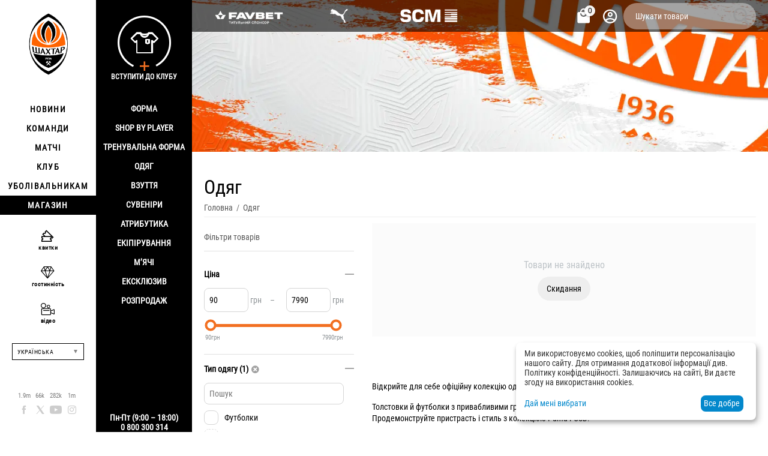

--- FILE ---
content_type: text/html; charset=utf-8
request_url: https://shop.shakhtar.com/clothes/?features_hash=324-1260_315-3226&show_not_found_notification=0
body_size: 21066
content:
<!DOCTYPE html>
<html 
class="
sticky-top-panel "    lang="uk"
    dir="ltr"
    class=" "
>
<head>
<title>Одяг | Офіційний інтернет-магазин футбольного клубу «Шахтар»</title>
<base href="https://shop.shakhtar.com/" />
<meta http-equiv="Content-Type" content="text/html; charset=utf-8" data-ca-mode="" />
<meta name="viewport" content="width=device-width, initial-scale=1, user-scalable=no, viewport-fit=cover" />
<meta name="description" content="Купити одяг в офіційному магазині ФК &quot;Шахтар&quot;. Найнижчі ціни, оригінальна продукція, гарантія якості." />
    <meta name="keywords" content="Оформляючи замовлення на одяг в офіційному магазині ФК «Шахтар» ви купуєте товари безпосередньо у клуба. Це завжди гарантує отримання офіційної продукції." />

<meta name="format-detection" content="telephone=no">

    <meta name="robots" content="noindex, follow" />
    

    <link title="Українська" dir="ltr" type="text/html" rel="alternate" hreflang="x-default" href="https://shop.shakhtar.com/clothes/?features_hash=324-1260_315-3226&amp;show_not_found_notification=0" />
    <link title="Українська" dir="ltr" type="text/html" rel="alternate" hreflang="uk" href="https://shop.shakhtar.com/clothes/?features_hash=324-1260_315-3226&amp;show_not_found_notification=0" />
    <link title="English" dir="ltr" type="text/html" rel="alternate" hreflang="en" href="https://shop.shakhtar.com/en/clothes/?features_hash=324-1260_315-3226&amp;show_not_found_notification=0" />
    <link title="Polski" dir="ltr" type="text/html" rel="alternate" hreflang="pl" href="https://shop.shakhtar.com/pl/clothes/?features_hash=324-1260_315-3226&amp;show_not_found_notification=0" />
    <link title="Deutsch" dir="ltr" type="text/html" rel="alternate" hreflang="de" href="https://shop.shakhtar.com/de/clothes/?features_hash=324-1260_315-3226&amp;show_not_found_notification=0" />
    <link title="Русский" dir="ltr" type="text/html" rel="alternate" hreflang="ru" href="https://shop.shakhtar.com/ru/clothes/?features_hash=324-1260_315-3226&amp;show_not_found_notification=0" />

<meta property="og:type" content="website" />
<meta property="og:locale" content="uk_UA" />
<meta property="og:title" content="Одяг | Офіційний інтернет-магазин футбольного клубу «Шахтар»" />
<meta property="og:description" content="Купити одяг в офіційному магазині ФК &quot;Шахтар&quot;. Найнижчі ціни, оригінальна продукція, гарантія якості." />
<meta property="og:url" content="https://shop.shakhtar.com/clothes/?features_hash=324-1260_315-3226&amp;show_not_found_notification=0" />
    <meta property="og:image" content="https://shop.shakhtar.com/images/detailed/18/fc-shakhtar-puma-fcsd-evostripe-jkt-78281112_z1cu-qh_btqx-8h.webp" />

    <meta name="theme-color" content="#ffffff">
<!-- Meta Pixel Code -->

<script type="db9ce7080d49cde053840467-text/javascript">

!function(f,b,e,v,n,t,s)

{if(f.fbq)return;n=f.fbq=function(){n.callMethod?

n.callMethod.apply(n,arguments):n.queue.push(arguments)};

if(!f._fbq)f._fbq=n;n.push=n;n.loaded=!0;n.version='2.0';

n.queue=[];t=b.createElement(e);t.async=!0;

t.src=v;s=b.getElementsByTagName(e)[0];

s.parentNode.insertBefore(t,s)}(window, document,'script',

'https://connect.facebook.net/en_US/fbevents.js');

fbq('init', '1052796669612016');

fbq('track', 'PageView');

</script>

<noscript><img height="1" width="1" style="display:none"

src="https://www.facebook.com/tr?id=1052796669612016&ev=PageView&noscript=1"

/></noscript>

<!-- End Meta Pixel Code -->
    <link href="https://shop.shakhtar.com/images/logos/8/logo_Shakhtar_RGB__forWEB__3.jpg" rel="shortcut icon" type="image/jpeg" />

<style>
    @media (min-width: 981px) and (hover: hover) {
        #tygh_main_container > .tygh-header{
            background: rgba(0, 0, 0, .6)!important;
        }
    }
</style><link type="text/css" rel="stylesheet" href="https://shop.shakhtar.com/var/cache/misc/assets/design/themes/abt__unitheme2/css/standalone.ef42b1bab5a05e668fcdf8c2cf0e9ce8.css?1769589127" />

    

<!-- Inline script moved to the bottom of the page -->
<!-- Inline script moved to the bottom of the page -->

<!-- Inline script moved to the bottom of the page -->
    <script data-no-defer type="db9ce7080d49cde053840467-text/javascript" src="https://shop.shakhtar.com/var/files/gdpr/klaro/config.js">
    </script>
    <script data-no-defer data-klaro-config="klaroConfig" data-config="klaroConfig" type="db9ce7080d49cde053840467-text/javascript" src="https://shop.shakhtar.com/js/addons/gdpr/lib/klaro.js">
    </script>
    <!-- Inline script moved to the bottom of the page -->

<link rel="preload" href="https://shop.shakhtar.com/images/logos/8/logo_Shakhtar.webp" as="image">
</head>

<body>
            
        <div class="ty-tygh  " data-ca-element="mainContainer" id="tygh_container">

        <div id="ajax_overlay" class="ty-ajax-overlay"></div>
<div id="ajax_loading_box" class="ty-ajax-loading-box"></div>
        <div class="cm-notification-container notification-container">
</div>
        <div class="ty-helper-container "
                    id="tygh_main_container">
                                                                         

<div class="tygh-header clearfix">
                <div class="container-fluid  header-grid light-header v2">
                                                
                <div class="container-fluid-row">
<div class="row-fluid ">        <div class="span16 top-menu-grid " >
                    <div class="row-fluid ">        <div class="span4 top-logo " >
                    <div class="hidden-phone sponsors-top  ">
                <div class="ut2-h__menu"><div class="ty-menu__wrapper"><a href="javascript:void(0);" onclick="if (!window.__cfRLUnblockHandlers) return false; $(this).next().toggleClass('view');$(this).toggleClass('open');" class="ty-menu__menu-btn m-button" data-cf-modified-db9ce7080d49cde053840467-=""><i class="ut2-icon-outline-menu"></i></a><ul class="ty-menu__items cm-responsive-menu"><li class="ty-menu__item ty-menu__item-nodrop cm-menu-item-responsive" data-subitems-count="0" data-settings-cols="2"><a href="https://www.favbet.ua/" class="ty-menu__item-link a-first-lvl"><span class="item-icon">

    
<img class="ty-pict  ut2-mwi-icon   cm-image" alt="" title="" width="160" height="50" src="https://shop.shakhtar.com/images/ab__webp/abt__ut2/menu-with-icon/11/slider-logo-favbet_ukr_png.webp" />

<bdi> </bdi>
	                        </span>
	                    </a>

                                            </li>
                <li class="ty-menu__item ty-menu__item-nodrop cm-menu-item-responsive" data-subitems-count="0" data-settings-cols="2"><a href="https://ua.puma.com/ru/" class="ty-menu__item-link a-first-lvl"><span class="item-icon">

    
<img class="ty-pict  ut2-mwi-icon   cm-image" alt="" title="" width="160" height="30" src="https://shop.shakhtar.com/images/ab__webp/abt__ut2/menu-with-icon/9/slider-logo-puma_chh1-g2_png.webp" />

<bdi> </bdi>
	                        </span>
	                    </a>

                                            </li>
                <li class="ty-menu__item ty-menu__item-nodrop cm-menu-item-responsive" data-subitems-count="0" data-settings-cols="2"><a href="http://www.scm.com.ua/" class="ty-menu__item-link a-first-lvl"><span class="item-icon">

    
<img class="ty-pict  ut2-mwi-icon   cm-image" alt="" title="" width="160" height="50" src="https://shop.shakhtar.com/images/ab__webp/abt__ut2/menu-with-icon/9/logo-scm_en_png.webp" />

<bdi> </bdi>
	                        </span>
	                    </a>

                                            </li>
                                
            </ul>
        </div>
    </div>

<!-- Inline script moved to the bottom of the page -->


                    </div><div class="sh__menu ">
                <div id="sw_dropdown_66" class="ut2-sp-n cm-combination cm-abt--ut2-toggle-scroll  cm-external-triggered"><i class="ut2-icon-outline-menu"></i></div><div id="dropdown_66" class="ut2-sw-b hidden cm-external-click" data-ca-external-click-id="sw_dropdown_66"></div><div class="ut2-sw-w sh__menu"><div class="ut2-scroll"><div class="ut2-sw"><div class="ut2-sp-f cm-combination cm-abt--ut2-toggle-scroll" id="off_dropdown_66" style="display:none;"><i class="ut2-icon-baseline-close"></i></div><div class="ut2-rb menu-logo"><div class="ty-logo-container">
    
            <a href="https://shop.shakhtar.com/" title="">
        
    

    
    
                            
        
        <img class="ty-pict  ty-logo-container__image   cm-image" width="107" height="170" alt="" title="" id="det_img_2399362490" src="https://shop.shakhtar.com/images/logos/8/logo_Shakhtar.webp" />

    
            </a>
    </div></div><nav class="ut2-fm  sidebar-navigation"><div class="ut2-fmbtm hidden">Назад до головного</div><div class="ut2-fmw"><div class="ut2-lfl "><p><a href="https://shakhtar.com/news/all-news/"><span>Новини</span></a></p><i></i><div class="ut2-slw"><div class="ut2-lsl"><p><a href="https://shakhtar.com/news/all-news/" >Усі новини</a></p></div><div class="ut2-lsl"><p><a href="https://shakhtar.com/news/tickets-news/" >НОВИНИ SHAKHTAR SOCIAL</a></p></div><div class="ut2-lsl"><p><a href="https://shakhtar.com/news/tickets-news/" >НОВИНИ ПРО КВИТКИ</a></p></div><div class="ut2-lsl"><p><a href="https://shakhtar.com/uk-ua/news/shakhtar-women-news/" >Новини Shakhtar Women</a></p></div></div></div><div class="ut2-lfl "><p><a href="https://shakhtar.com/players/first-team/"><span>Команди</span></a></p><i></i><div class="ut2-slw"><div class="ut2-lsl"><p><a href="https://shakhtar.com/players/first-team/" >Шахтар</a></p></div><div class="ut2-lsl"><p><a href="https://shakhtar.com/uk-ua/players/shakhtar-u19/" >Шахтар U19</a></p></div><div class="ut2-lsl"><p><a href="https://shakhtar.com/uk-ua/players/shakhtar-women/" >Shakhtar Women</a></p></div><div class="ut2-lsl"><p><a href="https://shakhtar.com/uk-ua/players/legends/" >Легенди</a></p></div></div></div><div class="ut2-lfl "><p><a href="https://shakhtar.com/matchday/fixtures/"><span>Матчі</span></a></p><i></i><div class="ut2-slw"><div class="ut2-lsl"><p><a href="https://shakhtar.com/uk-ua/matchday/fixtures/" >Календар матчів</a></p></div><div class="ut2-lsl"><p><a href="https://shakhtar.com/uk-ua/matchday/results/" >Результати</a></p></div><div class="ut2-lsl"><p><a href="https://shakhtar.com/uk-ua/matchday/table/" >Турнірна таблиця</a></p></div></div></div><div class="ut2-lfl "><p><a href="https://shakhtar.com/club/intro#intro"><span>Клуб</span></a></p><i></i><div class="ut2-slw"><div class="ut2-lsl"><p><a href="https://shakhtar.com/uk-ua/club/timeline/" >Історія</a></p></div><div class="ut2-lsl"><p><a href="https://shakhtar.com/uk-ua/club/partners/" >Партнери</a></p></div><div class="ut2-lsl"><p><a href="https://shakhtar.com/uk-ua/club/philosophy-and-crest/" >Філософія</a></p></div><div class="ut2-lsl"><p><a href="https://shakhtar.com/uk-ua/club/infrastructure/" >Iнфраструктура</a></p></div><div class="ut2-lsl"><p><a href="https://shakhtar.com/uk-ua/club/honours/" >Досягнення</a></p></div><div class="ut2-lsl"><p><a href="https://shakhtar.com/uk-ua/club/management/" >Менеджмент</a></p></div><div class="ut2-lsl"><p><a href="https://shakhtar.com/uk-ua/club/shakhtar-social/" >Shakhtar Social</a></p></div><div class="ut2-lsl"><p><a href="https://proschool.shakhtar.com/ua" >Shakhtar Pro</a></p></div><div class="ut2-lsl"><p><a href="https://shakhtar.com/uk-ua/club/academy/" >Академія</a></p></div><div class="ut2-lsl"><p><a href="https://franchise.shakhtar.com/Ua" >Франшиза</a></p></div><div class="ut2-lsl"><p><a href="https://shakhtar.com/uk-ua/club/accreditation/" >Акредитація ЗМІ</a></p></div><div class="ut2-lsl"><p><a href="https://shakhtar.com/uk-ua/club/annual-report/" >Річний звіт</a></p></div><div class="ut2-lsl"><p><a href="https://shakhtar.com/uk-ua/club/official-information/" >Офіційна інформація</a></p></div><div class="ut2-lsl"><p><a href="https://career.shakhtar.com/" >Робота в клубі</a></p></div><div class="ut2-lsl"><p><a href="https://shakhtar.com/uk-ua/club/contacts/" >Контакти</a></p></div></div></div><div class="ut2-lfl "><p><a href="https://shakhtar.com/fans/fan-clubs/"><span>Уболівальникам</span></a></p><i></i><div class="ut2-slw"><div class="ut2-lsl"><p><a href="https://shakhtar.com/uk-ua/fans/fan-clubs/" >Фан-клуби</a></p></div><div class="ut2-lsl"><p><a href="https://shakhtar.com/uk-ua/fans/family-club/" >Сімейний клуб</a></p></div></div></div><div class="ut2-lfl active"><p><a href="https://shop.shakhtar.com/"><span>Магазин</span></a></p><i></i><div class="ut2-slw"><div class="ut2-slw__html"><div class="ut2-lsl"><p><a href="javascript:void(0)" >Форма</a></p><ul class="ut2-tlw"><li><a href="https://shop.shakhtar.com/kits/jersey/" class="">Форма</a></li><li><a href="https://shop.shakhtar.com/kits/home-2025/" class="">Домашня форма</a></li><li><a href="https://shop.shakhtar.com/kits/away-2025/" class="">Виїзна форма</a></li><li><a href="https://shop.shakhtar.com/kits/3rd/" class="">Третій комплект</a></li><li><a href="https://shop.shakhtar.com/kits/gk/" class="">Воротарська форма</a></li><li><a href="https://shop.shakhtar.com/kits/jr/" class="">Дитяча форма</a></li><li><a href="https://shop.shakhtar.com/kits/womens/" class="">Жіноча форма</a></li><li><a href="javascript:void(0)" class=""> </a></li><li><a href="https://shop.shakhtar.com/kits/sezonu-2021-22/" class="">Форма сезону-2021/22</a></li><li><a href="https://shop.shakhtar.com/kits/sezonu-2023-24/" class="">Форма сезону-2022/24</a></li><li><a href="https://shop.shakhtar.com/kits/sezonu-2024-25/" class="">Форма сезону-2024/25</a></li><li><a href="https://shop.shakhtar.com/kits/sezonu-2025-26/" class="">Форма сезону-2025/26</a></li></ul></div><div class="ut2-lsl"><p><a href="https://shop.shakhtar.com/first-team/" >Shop By Player</a></p></div><div class="ut2-lsl"><p><a href="https://shop.shakhtar.com/clothes/puma-fcsd-training/" >Тренувальна форма</a></p></div><div class="ut2-lsl"><p><a href="javascript:void(0)" >Одяг</a></p><ul class="ut2-tlw"><li><a href="https://shop.shakhtar.com/clothes/mens/" class="">Чоловікам</a></li><li><a href="https://shop.shakhtar.com/clothes/womens/" class="">Жінкам</a></li><li><a href="https://shop.shakhtar.com/clothes/jr/" class="">Дітям</a></li></ul></div><div class="ut2-lsl"><p><a href="javascript:void(0)" >Взуття</a></p><ul class="ut2-tlw"><li><a href="https://shop.shakhtar.com/shoes/mens/" class="">Чоловікам</a></li><li><a href="https://shop.shakhtar.com/shoes/womens/" class="">Жінкам</a></li><li><a href="https://shop.shakhtar.com/shoes/jr/" class="">Дітям</a></li></ul></div><div class="ut2-lsl"><p><a href="https://shop.shakhtar.com/souvenirs/" >Сувеніри</a></p></div><div class="ut2-lsl"><p><a href="https://shop.shakhtar.com/atributika/" >Атрибутика</a></p></div><div class="ut2-lsl"><p><a href="https://shop.shakhtar.com/equipment/" >Екіпірування</a></p></div><div class="ut2-lsl"><p><a href="https://shop.shakhtar.com/balls/" >М’ячі</a></p></div><div class="ut2-lsl"><p><a href="https://shop.shakhtar.com/exclusive/" >Ексклюзив</a></p></div><div class="ut2-lsl"><p><a href="https://shop.shakhtar.com/sale/" >Розпродаж</a></p></div></div><div class="ut2-slw__html-item bottom hidden-phone"><div class="ty-center sponsor-slider-wrapper">Пн-Пт (9:00 – 18:00)<br>
0 800 300 314</div></div></div></div></div></nav><!-- Inline script moved to the bottom of the page --><nav class="ut2-fm  feature-navigation"><div class="ut2-fmbtm hidden">Назад до головного</div><div class="ut2-fmw"><div class="ut2-lfl feature-navigation_tickets "><p><a href="https://tickets.shakhtar.com/"><span>квитки</span></a></p></div><div class="ut2-lfl feature-navigation_hospitality"><p><a href="https://shakhtar.com/hospitality/sky-boxes/"><span>гостинність</span></a></p></div><div class="ut2-lfl feature-navigation_tv "><p><a href="http://video.shakhtar.com/uk"><span>відео</span></a></p></div></div></nav><!-- Inline script moved to the bottom of the page --><div class="ut2-rb sidebar-language"><div class="ut2-languages clearfix" id="languages_1">
                                                            <div class="ty-select-wrapper">
    
    <a class="ty-select-block__a cm-combination" id="sw_select_uk_wrap_language_697f5bdd8c03b">
                <span class="ty-select-block__a-item ">Українська</span>
        <span
        class="ty-icon ty-icon-down-micro ty-select-block__arrow"
                                    ></span>

    </a>

    <div id="select_uk_wrap_language_697f5bdd8c03b" class="ty-select-block cm-popup-box hidden">
        <ul class="cm-select-list ty-select-block__list ty-flags">
                            <li class="ty-select-block__list-item">
                    <a rel="nofollow" href="https://shop.shakhtar.com/clothes/?features_hash=324-1260_315-3226&amp;show_not_found_notification=0" class="ty-select-block__list-a is-active "  data-ca-name="uk">
                                        Українська                    </a>
                </li>
                            <li class="ty-select-block__list-item">
                    <a rel="nofollow" href="https://shop.shakhtar.com/en/clothes/?features_hash=324-1260_315-3226&amp;show_not_found_notification=0" class="ty-select-block__list-a  "  data-ca-name="en">
                                        English                    </a>
                </li>
                            <li class="ty-select-block__list-item">
                    <a rel="nofollow" href="https://shop.shakhtar.com/pl/clothes/?features_hash=324-1260_315-3226&amp;show_not_found_notification=0" class="ty-select-block__list-a  "  data-ca-name="pl">
                                        Polski                    </a>
                </li>
                            <li class="ty-select-block__list-item">
                    <a rel="nofollow" href="https://shop.shakhtar.com/de/clothes/?features_hash=324-1260_315-3226&amp;show_not_found_notification=0" class="ty-select-block__list-a  "  data-ca-name="de">
                                        Deutsch                    </a>
                </li>
                            <li class="ty-select-block__list-item">
                    <a rel="nofollow" href="https://shop.shakhtar.com/ru/clothes/?features_hash=324-1260_315-3226&amp;show_not_found_notification=0" class="ty-select-block__list-a  "  data-ca-name="ru">
                                        Русский                    </a>
                </li>
                    </ul>
    </div>
</div>
    <!--languages_1--></div></div><div class="ut2-rb"><div class="ty-wysiwyg-content"  data-ca-live-editor-object-id="264" data-ca-live-editor-object-type="categories"><div class="sidebar-social">
    <ul class="list">
            <li>
                <a href="//facebook.com/fcshakhtar" target="_blank" class="sidebar-social_facebook" onclick="if (!window.__cfRLUnblockHandlers) return false; dataLayer.push({'eventCategory':'Social_Network_Button', 'eventAction':'Cliсk', 'virtualUrl':'/funnel/Social_Network_Button', 'event':'UAevent'})" data-cf-modified-db9ce7080d49cde053840467-="">1.9m</a>
            </li>
            <li>
                <a href="//twitter.com/fcshakhtar" target="_blank" class="sidebar-social_twitter" onclick="if (!window.__cfRLUnblockHandlers) return false; dataLayer.push({'eventCategory':'Social_Network_Button', 'eventAction':'Cliсk', 'virtualUrl':'/funnel/Social_Network_Button', 'event':'UAevent'})" data-cf-modified-db9ce7080d49cde053840467-="">66k</a>
            </li>
            <li>
                <a href="//youtube.com/shakhtartv" target="_blank" class="sidebar-social_youtube" onclick="if (!window.__cfRLUnblockHandlers) return false; dataLayer.push({'eventCategory':'Social_Network_Button', 'eventAction':'Cliсk', 'virtualUrl':'/funnel/Social_Network_Button', 'event':'UAevent'})" data-cf-modified-db9ce7080d49cde053840467-="">282k</a>
            </li>
            <li>
                <a href="//instagram.com/fcshakhtar" target="_blank" class="sidebar-social_instagram" onclick="if (!window.__cfRLUnblockHandlers) return false; dataLayer.push({'eventCategory':'Social_Network_Button', 'eventAction':'Cliсk', 'virtualUrl':'/funnel/Social_Network_Button', 'event':'UAevent'})" data-cf-modified-db9ce7080d49cde053840467-="">1m</a>
            </li>
    </ul>
</div></div></div><div class="ut2-rb sidebar-top-right"><div class="ty-wysiwyg-content"  data-ca-live-editor-object-id="264" data-ca-live-editor-object-type="categories"><div class="join-the-club-wrapper">
	<a href="javascript:void(0);" class="js-full-fancybox js-login" style="padding:0px;" onclick="if (!window.__cfRLUnblockHandlers) return false; dataLayer.push({'eventCategory':'Membership_Button', 'eventAction':'Cliсk', 'virtualUrl':'/funnel/Membership_Button', 'event':'UAevent'})" data-cf-modified-db9ce7080d49cde053840467-="">
		<div class="join-the-club">
			<span class="image"></span>
			<span class="text">Вступити до клубу</span>
		</div>
	</a>
</div></div></div></div></div></div>
                    </div>
            </div>

                                        
                                        
            
        <div class="span12 top-buttons top-button-cart " >
                    <div class="ut2-top-cart-content ">
                    <div class="ty-dropdown-box" id="cart_status_836">
        <div id="sw_dropdown_836" class="ty-dropdown-box__title cm-combination">
        <a href="https://shop.shakhtar.com/cart/" class="ac-title ty-hand" id="cart_icon_836">
                                                <i class="ut2-icon-use_icon_cart empty"><span class="ty-minicart-count ty-hand empty">0</span></i><span>Кошик<i class="ut2-icon-outline-expand_more"></i></span>
                            
        <!--cart_icon_836--></a>
        </div>
        <div id="dropdown_836" class="cm-popup-box ty-dropdown-box__content ty-dropdown-box__content--cart hidden">
                            <div class="cm-cart-content cm-cart-content-thumb cm-cart-content-delete" id="cart_content_836">
                    <div class="ut2-cart-title">Товари у кошику:</div>
                        <div class="ty-cart-items">
                                                            <div class="ty-cart-items__empty ty-center">Кошик порожній</div>
                                                    </div>

                                            <div class="cm-cart-buttons ty-cart-content__buttons buttons-container hidden">
                                                                                    
                            <a href="https://shop.shakhtar.com/cart/" rel="nofollow" class="ty-btn ty-btn__outline">Кошик</a>
                                                                        
 
    <a href="https://shop.shakhtar.com/checkout/"  class="ty-btn ty-btn__primary " ><span
        class="ty-icon ty-icon-ok"
                                    ></span>
<bdi>Оформлення замовлення</bdi></a>
                                                    </div>
                    
                <!--cart_content_836--></div>
            
        </div>
    <!--cart_status_836--></div>


                    </div><div class="ut2-top-my-account ">
                <div class="ty-dropdown-box" id="account_info_675">
    <div id="sw_dropdown_69" class="ty-dropdown-box__title cm-combination">
        <div>
                            <a class="ac-title" href="https://shop.shakhtar.com/profiles-update/">
	                <i class="ut2-icon-outline-account-circle"></i>
                    <span >Акаунт<i class="ut2-icon-outline-expand_more"></i></span>
                </a>
            
        </div>
    </div>

    <div id="dropdown_69" class="cm-popup-box ty-dropdown-box__content hidden">

                <ul class="ty-account-info">
                                        <li class="ty-account-info__item ty-dropdown-box__item"><a class="ty-account-info__a underlined" href="https://shop.shakhtar.com/orders/" rel="nofollow">Замовлення</a></li>
                            
        </ul>

                    <div class="ty-account-info__orders updates-wrapper track-orders" id="track_orders_block_675">
                <form action="https://shop.shakhtar.com/" method="POST" class="cm-ajax cm-post cm-ajax-full-render" name="track_order_quick">
                    <input type="hidden" name="result_ids" value="track_orders_block_*" />
                    <input type="hidden" name="return_url" value="index.php?features_hash=324-1260_315-3226&amp;show_not_found_notification=0&amp;sl=uk&amp;dispatch=categories.view&amp;category_id=264" />

                    <div class="ty-account-info__orders-txt">відстежити замовлення</div>

                    <div class="ty-account-info__orders-input ty-control-group ty-input-append">
                        <label for="track_order_item675" class="cm-required hidden">відстежити замовлення</label>
                        <input type="text" size="20" class="ty-input-text cm-hint" id="track_order_item675" name="track_data" value="КОД замовлення/E-mail" />
                        <button title="Виконати" class="ty-btn-go" type="submit"><span
        class="ty-icon ty-icon-right-dir ty-btn-go__icon"
                                    ></span>
</button>
<input type="hidden" name="dispatch" value="orders.track_request" />
                                            </div>
                <input type="hidden" name="security_hash" class="cm-no-hide-input" value="343a795f16cd66580eb4bf0b2b7311fc" /></form>
                <!--track_orders_block_675--></div>
        
        <div class="ty-account-info__buttons buttons-container">
                            <a href="https://shop.shakhtar.com/login/?return_url=index.php%3Ffeatures_hash%3D324-1260_315-3226%26show_not_found_notification%3D0%26sl%3Duk%26dispatch%3Dcategories.view%26category_id%3D264" data-ca-target-id="login_block675" class="cm-dialog-opener cm-dialog-auto-size ty-btn ty-btn__secondary" rel="nofollow">Ввійти</a><a href="https://shop.shakhtar.com/profiles-add/" rel="nofollow" class="ty-btn ty-btn__primary">Реєстрація</a>
                <div  id="login_block675" class="hidden" title="Ввійти">
                    <div class="ty-login-popup">
                                            </div>
                </div>
                    </div>
<!--account_info_675--></div>
</div>
                    </div><a href="javascript:void(0);" rel="nofollow" onclick="if (!window.__cfRLUnblockHandlers) return false; $(this).parent().next().toggleClass('hidden');$(this).next().toggleClass('view');$(this).toggleClass('hidden');" class="ut2-btn-search" data-cf-modified-db9ce7080d49cde053840467-=""><i class="ut2-icon-search"></i></a>

<div class="ty-search-block">
    <form action="https://shop.shakhtar.com/" name="search_form" method="get">
        <input type="hidden" name="match" value="all" />
        <input type="hidden" name="subcats" value="Y" />
        <input type="hidden" name="pcode_from_q" value="Y" />
        <input type="hidden" name="pshort" value="Y" />
        <input type="hidden" name="pfull" value="Y" />
        <input type="hidden" name="pname" value="Y" />
        <input type="hidden" name="pkeywords" value="Y" />
        <input type="hidden" name="search_performed" value="Y" />

        

        <input type="text" name="q" value="" id="search_input" title="Шукати товари" class="ty-search-block__input cm-hint" /><button title="Пошук" class="ty-search-magnifier" type="submit"><i class="ut2-icon-search"></i></button>
<input type="hidden" name="dispatch" value="products.search" />
        
    <input type="hidden" name="security_hash" class="cm-no-hide-input" value="343a795f16cd66580eb4bf0b2b7311fc" /></form>
</div>
            </div>
</div>
            </div>
</div>
    </div>                                        
    
        </div>
    

</div>

    <div class="tygh-content clearfix">
                    <div class="container-fluid  cat-content-grid">
                                                
                                        
                <div class="container-fluid-row container-fluid-row-no-limit ">
<div class="row-fluid ">        <div class="span16 " >
                    <div class="under-fixed-header hidden-phone ">
                <div class="ut2-banner ut2-settings-desktop ">

                                                

            <div class="ut2-a__bg-banner light"
             style=" background-size:cover; background-image: url('https://shop.shakhtar.com/images/ab__webp/abt__ut2/banners/all/9/FC_Shakhtar_jpg.webp');margin:0;height:253px;">

            <div  data-id="48">
                                <div class="ut2-a__content valign-center align-left" style="height: 253px">
                    
                    <div class="ut2-a__description width-half">
                        <div class="box" style="padding: 20px">
                            <div class="ut2-a__title weight-900" style="font-size:18px;">
                                
                            </div>
                        <div class="ut2-a__descr" style="
	                        		                    					        font-size: 13px;">
						    
						</div>

						                    </div>
                </div>
            </div>
        </div>
</div>
</div>
                    </div>
            </div>
</div>
    </div>                                        
                <div class="container-fluid-row container-fluid-row-full-width ut2__subcategories">
<div class="row-fluid ">        <div class="span16 ut2-top" >
                    <div class="hidden-phone ">
                <div class="ut2-extra-block-title">
            <h1 class="ty-mainbox-title">
            				<span>Одяг</span>
            
        </h1>
    
   
	<div id="breadcrumbs_111">

                    <div class="ty-breadcrumbs clearfix">
            <a href="https://shop.shakhtar.com/" class="ty-breadcrumbs__a"><bdi>Головна</bdi></a><span class="ty-breadcrumbs__slash">/</span><a href="https://shop.shakhtar.com/clothes/" class="ty-breadcrumbs__a"><bdi>Одяг</bdi></a>        </div>

                <!-- Inline script moved to the bottom of the page -->
            <!--breadcrumbs_111--></div></div>


                    </div>
            </div>
</div>
    </div>                                        
                <div class="container-fluid-row">
<div class="row-fluid ">        <div class="span9 main-content-grid  " >
                    <div class="ut2-cat-container reverse">
	            <div class="ab__sf_cat_desc" ><div class="ab__mcd_descs ty-mb-s"><div class="ty-wysiwyg-content ty-mb-s"><p><br></p> <p>Відкрийте для себе офіційну колекцію одягу ФК «Шахтар»!</p> <p><a href="https://shop.shakhtar.com/clothes/cholovichi-tolstovki-i-hudi/">Толстовки</a> й <a href="https://shop.shakhtar.com/clothes/t-shirts/">футболки</a> з привабливими графічними принтами підкреслять любов до команди. Продемонструйте пристрасть і стиль з <a href="https://shop.shakhtar.com/clothes/puma-fcsd-casual/">колекцією Puma FCSD</a>!</p></div></div></div>
        
        <div class="cat-view-grid" id="category_products_71">
            
                                

<div class="ty-no-items cm-pagination-container ty-no-items--extended ">
    Товари не знайдено
            <a href="https://shop.shakhtar.com/clothes/?show_not_found_notification=0" rel="nofollow" class="ty-btn ty-mt-s ">Скидання</a>
    </div>
                        <!--category_products_71--></div>
    </div>
            </div>

                                            
                
        <div class="span7 side-grid ut2-bottom" >
                    <div class="ty-mainbox-simple-container clearfix ut2-filters hidden-phone">
                    <div class="ty-mainbox-simple-title">
                                                    Фільтри товарів
                                
            </div>
                <div class="ty-mainbox-simple-body"><!-- Inline script moved to the bottom of the page -->

        

<div class="cm-product-filters"
    data-ca-target-id="product_filters_*,selected_filters_*,products_search_*,category_products_*,currencies_*,languages_*,product_features_*"
    data-ca-base-url="https://shop.shakhtar.com/clothes/?show_not_found_notification=0"
    data-ca-tooltip-class = "ty-product-filters__tooltip"
    data-ca-tooltip-right-class = "ty-product-filters__tooltip--right"
    data-ca-tooltip-mobile-class = "ty-tooltip--mobile"
    data-ca-tooltip-layout-selector = "[data-ca-tooltip-layout='true']"
    data-ce-tooltip-events-tooltip = "mouseenter"
    id="product_filters_120">

<div class="ty-product-filters__wrapper" data-ca-product-filters="wrapper" data-ca-product-filters-status="active">


                                    
            
    
    <div class="ty-product-filters__block">
        <div id="sw_content_120_1" class="ty-product-filters__switch cm-combination-filter_120_1 open cm-save-state cm-ss-reverse">
            <bdi class="ty-product-filters__title">Ціна</bdi>
            <span
        class="ty-icon ty-icon-down-open ty-product-filters__switch-down"
                                    ></span>

            <span
        class="ty-icon ty-icon-up-open ty-product-filters__switch-right"
                                    ></span>

        </div>
		                                    <!-- Inline script moved to the bottom of the page -->


<div id="content_120_1" class="cm-product-filters-checkbox-container ty-price-slider  ">
    <p class="ty-price-slider__inputs">
        <bdi class="ty-price-slider__bidi-container">
            <span class="ty-price-slider__filter-prefix"></span>
            <input type="text"
                class="ty-price-slider__input-text"
                id="slider_120_1_left"
                name="left_120_1"
                value="90"
                                data-ca-previous-value="90"/>
            <span class="ty-price-slider__filter-suffix">грн</span>
        </bdi>
        &nbsp;–&nbsp;
        <bdi class="ty-price-slider__bidi-container">
            <span class="ty-price-slider__filter-prefix"></span>
            <input type="text"
                class="ty-price-slider__input-text"
                id="slider_120_1_right"
                name="right_120_1"
                value="7990"
                                data-ca-previous-value="7990"/>
            <span class="ty-price-slider__filter-suffix">грн</span>
        </bdi>
    </p>
        <div id="slider_120_1" class="ty-range-slider cm-range-slider">
            <ul class="ty-range-slider__wrapper">
                <li class="ty-range-slider__item" style="left: 0%;">
                    <span class="ty-range-slider__num">
                        <span><bdi><span>90</span>грн</bdi></span>
                    </span>
                </li>
                <li class="ty-range-slider__item" style="left: 100%;">
                    <span class="ty-range-slider__num">
                        <span><bdi><span>7990</span>грн</bdi></span>
                    </span>
                </li>
            </ul>
        </div>

        <input id="elm_checkbox_slider_120_1" data-ca-filter-id="1" class="cm-product-filters-checkbox hidden" type="checkbox" name="product_filters[1]" value=""  />

                <input type="hidden" id="slider_120_1_json" value='{
            "disabled": false,
            "min": 90,
            "max": 7990,
            "left": 90,
            "right": 7990,
            "step": 1,
            "extra": "UAH"
        }' />
        </div>
                            
    </div>
    
                                    
                                                            
    
    <div class="ty-product-filters__block ty-product-filters__block--variants">
        <div id="sw_content_120_324" class="ty-product-filters__switch cm-combination-filter_120_324 open cm-save-state cm-ss-reverse">
            <bdi class="ty-product-filters__title">Тип одягу (1)<a class="cm-ajax cm-ajax-full-render cm-history" href="https://shop.shakhtar.com/clothes/?features_hash=315-3226&amp;show_not_found_notification=0" data-ca-event="ce.filtersinit" data-ca-target-id="product_filters_*,selected_filters_*,products_search_*,category_products_*,currencies_*,languages_*,product_features_*" data-ca-scroll=".main-content-grid"><span
        class="ty-icon ty-icon-cancel-circle ty-reset-filters"
                                    ></span>
</a></bdi>
            <span
        class="ty-icon ty-icon-down-open ty-product-filters__switch-down"
                                    ></span>

            <span
        class="ty-icon ty-icon-up-open ty-product-filters__switch-right"
                                    ></span>

        </div>
		                    <ul class="ty-product-filters " id="content_120_324">

        <li>
        <!-- Inline script moved to the bottom of the page -->

        <div class="ty-product-filters__search">
        <input type="text" placeholder="Пошук" class="cm-autocomplete-off ty-input-text-medium" name="q" id="elm_search_120_324" value="" />
        <i class="ty-product-filters__search-icon ty-icon-cancel-circle hidden" id="elm_search_clear_120_324" title="Очистити"></i>
        </div>
    </li>
    
    
                        <li class="ty-product-filters__item-more">
                <ul id="ranges_120_324" style="max-height: 465px;" class="ty-product-filters__variants items-more cm-filter-table" data-ca-input-id="elm_search_120_324" data-ca-clear-id="elm_search_clear_120_324" data-ca-empty-id="elm_search_empty_120_324">

                                        <li class="cm-product-filters-checkbox-container ty-product-filters__group">
                        

                                                            <input class="cm-product-filters-checkbox"
                                       type="checkbox"
                                                                              name="product_filters[324]"
                                       data-ca-filter-id="324"
                                       value="1256"
                                       id="elm_checkbox_120_324_1256"
                                        >

                            <label  for="elm_checkbox_120_324_1256"><span>Футболки</span></label>
                                            </li>
                                        <li class="cm-product-filters-checkbox-container ty-product-filters__group">
                        

                                                            <input class="cm-product-filters-checkbox"
                                       type="checkbox"
                                                                              name="product_filters[324]"
                                       data-ca-filter-id="324"
                                       value="1249"
                                       id="elm_checkbox_120_324_1249"
                                        disabled="disabled">

                            <label class="disabled" for="elm_checkbox_120_324_1249"><span>Поло</span></label>
                                            </li>
                                        <li class="cm-product-filters-checkbox-container ty-product-filters__group">
                        

                                                            <input class="cm-product-filters-checkbox"
                                       type="checkbox"
                                                                              name="product_filters[324]"
                                       data-ca-filter-id="324"
                                       value="1251"
                                       id="elm_checkbox_120_324_1251"
                                        disabled="disabled">

                            <label class="disabled" for="elm_checkbox_120_324_1251"><span>Светри</span></label>
                                            </li>
                                        <li class="cm-product-filters-checkbox-container ty-product-filters__group">
                        

                                                            <input class="cm-product-filters-checkbox"
                                       type="checkbox"
                                                                              name="product_filters[324]"
                                       data-ca-filter-id="324"
                                       value="1255"
                                       id="elm_checkbox_120_324_1255"
                                        disabled="disabled">

                            <label class="disabled" for="elm_checkbox_120_324_1255"><span>Толстовки й худі</span></label>
                                            </li>
                                        <li class="cm-product-filters-checkbox-container ty-product-filters__group">
                        

                                                            <input class="cm-product-filters-checkbox"
                                       type="checkbox"
                                                                              name="product_filters[324]"
                                       data-ca-filter-id="324"
                                       value="1248"
                                       id="elm_checkbox_120_324_1248"
                                        disabled="disabled">

                            <label class="disabled" for="elm_checkbox_120_324_1248"><span>Олімпійки</span></label>
                                            </li>
                                        <li class="cm-product-filters-checkbox-container ty-product-filters__group">
                        

                                                            <input class="cm-product-filters-checkbox"
                                       type="checkbox"
                                       checked="checked"                                       name="product_filters[324]"
                                       data-ca-filter-id="324"
                                       value="1260"
                                       id="elm_checkbox_120_324_1260"
                                        >

                            <label class="disabled" for="elm_checkbox_120_324_1260"><span>Штани</span></label>
                                            </li>
                                        <li class="cm-product-filters-checkbox-container ty-product-filters__group">
                        

                                                            <input class="cm-product-filters-checkbox"
                                       type="checkbox"
                                                                              name="product_filters[324]"
                                       data-ca-filter-id="324"
                                       value="1259"
                                       id="elm_checkbox_120_324_1259"
                                        disabled="disabled">

                            <label class="disabled" for="elm_checkbox_120_324_1259"><span>Шорти</span></label>
                                            </li>
                                        <li class="cm-product-filters-checkbox-container ty-product-filters__group">
                        

                                                            <input class="cm-product-filters-checkbox"
                                       type="checkbox"
                                                                              name="product_filters[324]"
                                       data-ca-filter-id="324"
                                       value="1245"
                                       id="elm_checkbox_120_324_1245"
                                        disabled="disabled">

                            <label class="disabled" for="elm_checkbox_120_324_1245"><span>Куртки</span></label>
                                            </li>
                                        <li class="cm-product-filters-checkbox-container ty-product-filters__group">
                        

                                                            <input class="cm-product-filters-checkbox"
                                       type="checkbox"
                                                                              name="product_filters[324]"
                                       data-ca-filter-id="324"
                                       value="7186"
                                       id="elm_checkbox_120_324_7186"
                                        disabled="disabled">

                            <label class="disabled" for="elm_checkbox_120_324_7186"><span>Дощовики</span></label>
                                            </li>
                                        <li class="cm-product-filters-checkbox-container ty-product-filters__group">
                        

                                                            <input class="cm-product-filters-checkbox"
                                       type="checkbox"
                                                                              name="product_filters[324]"
                                       data-ca-filter-id="324"
                                       value="1261"
                                       id="elm_checkbox_120_324_1261"
                                        disabled="disabled">

                            <label class="disabled" for="elm_checkbox_120_324_1261"><span>Жилети</span></label>
                                            </li>
                                        <li class="cm-product-filters-checkbox-container ty-product-filters__group">
                        

                                                            <input class="cm-product-filters-checkbox"
                                       type="checkbox"
                                                                              name="product_filters[324]"
                                       data-ca-filter-id="324"
                                       value="1253"
                                       id="elm_checkbox_120_324_1253"
                                        disabled="disabled">

                            <label class="disabled" for="elm_checkbox_120_324_1253"><span>Спортивні костюми</span></label>
                                            </li>
                                        <li class="cm-product-filters-checkbox-container ty-product-filters__group">
                        

                                                            <input class="cm-product-filters-checkbox"
                                       type="checkbox"
                                                                              name="product_filters[324]"
                                       data-ca-filter-id="324"
                                       value="1257"
                                       id="elm_checkbox_120_324_1257"
                                        disabled="disabled">

                            <label class="disabled" for="elm_checkbox_120_324_1257"><span>Шапки</span></label>
                                            </li>
                                        <li class="cm-product-filters-checkbox-container ty-product-filters__group">
                        

                                                            <input class="cm-product-filters-checkbox"
                                       type="checkbox"
                                                                              name="product_filters[324]"
                                       data-ca-filter-id="324"
                                       value="5235"
                                       id="elm_checkbox_120_324_5235"
                                        disabled="disabled">

                            <label class="disabled" for="elm_checkbox_120_324_5235"><span>Кепки</span></label>
                                            </li>
                                        <li class="cm-product-filters-checkbox-container ty-product-filters__group">
                        

                                                            <input class="cm-product-filters-checkbox"
                                       type="checkbox"
                                                                              name="product_filters[324]"
                                       data-ca-filter-id="324"
                                       value="1250"
                                       id="elm_checkbox_120_324_1250"
                                        disabled="disabled">

                            <label class="disabled" for="elm_checkbox_120_324_1250"><span>Рукавички</span></label>
                                            </li>
                                        <li class="cm-product-filters-checkbox-container ty-product-filters__group">
                        

                                                            <input class="cm-product-filters-checkbox"
                                       type="checkbox"
                                                                              name="product_filters[324]"
                                       data-ca-filter-id="324"
                                       value="5497"
                                       id="elm_checkbox_120_324_5497"
                                        disabled="disabled">

                            <label class="disabled" for="elm_checkbox_120_324_5497"><span>Ремінь</span></label>
                                            </li>
                                        <li class="cm-product-filters-checkbox-container ty-product-filters__group">
                        

                                                            <input class="cm-product-filters-checkbox"
                                       type="checkbox"
                                                                              name="product_filters[324]"
                                       data-ca-filter-id="324"
                                       value="1252"
                                       id="elm_checkbox_120_324_1252"
                                        disabled="disabled">

                            <label class="disabled" for="elm_checkbox_120_324_1252"><span>Спіднє</span></label>
                                            </li>
                                    </ul>

                                    <a class="ut2-more-btn" onclick="if (!window.__cfRLUnblockHandlers) return false; $(this).prev().toggleClass('none-overflow'); $(this).toggleClass('open');" data-cf-modified-db9ce7080d49cde053840467-=""><i class="ut2-icon-outline-expand_more"></i><span class="more">Показати все (16)</span><span class="hidden">Згорнути</span></a>
                            </li>
                <p id="elm_search_empty_120_324" class="ty-product-filters__no-items-found hidden">Не знайдено елементів що відповідають критеріям пошуку</p>
    </ul>
                
    </div>
    
                                    
                                                            
    
    <div class="ty-product-filters__block ty-product-filters__block--variants">
        <div id="sw_content_120_315" class="ty-product-filters__switch cm-combination-filter_120_315 open cm-save-state cm-ss-reverse">
            <bdi class="ty-product-filters__title">Розмір (1)<a class="cm-ajax cm-ajax-full-render cm-history" href="https://shop.shakhtar.com/clothes/pants/?show_not_found_notification=0" data-ca-event="ce.filtersinit" data-ca-target-id="product_filters_*,selected_filters_*,products_search_*,category_products_*,currencies_*,languages_*,product_features_*" data-ca-scroll=".main-content-grid"><span
        class="ty-icon ty-icon-cancel-circle ty-reset-filters"
                                    ></span>
</a></bdi>
            <span
        class="ty-icon ty-icon-down-open ty-product-filters__switch-down"
                                    ></span>

            <span
        class="ty-icon ty-icon-up-open ty-product-filters__switch-right"
                                    ></span>

        </div>
		                    <ul class="ty-product-filters " id="content_120_315">

        <li>
        

        <div class="ty-product-filters__search">
        <input type="text" placeholder="Пошук" class="cm-autocomplete-off ty-input-text-medium" name="q" id="elm_search_120_315" value="" />
        <i class="ty-product-filters__search-icon ty-icon-cancel-circle hidden" id="elm_search_clear_120_315" title="Очистити"></i>
        </div>
    </li>
    
    
                        <li class="ty-product-filters__item-more">
                <ul id="ranges_120_315" style="max-height: 465px;" class="ty-product-filters__variants items-more cm-filter-table" data-ca-input-id="elm_search_120_315" data-ca-clear-id="elm_search_clear_120_315" data-ca-empty-id="elm_search_empty_120_315">

                                        <li class="cm-product-filters-checkbox-container ty-product-filters__group">
                        

                                                            <input class="cm-product-filters-checkbox"
                                       type="checkbox"
                                                                              name="product_filters[315]"
                                       data-ca-filter-id="315"
                                       value="1215"
                                       id="elm_checkbox_120_315_1215"
                                        >

                            <label  for="elm_checkbox_120_315_1215"><span>XS</span></label>
                                            </li>
                                        <li class="cm-product-filters-checkbox-container ty-product-filters__group">
                        

                                                            <input class="cm-product-filters-checkbox"
                                       type="checkbox"
                                                                              name="product_filters[315]"
                                       data-ca-filter-id="315"
                                       value="1216"
                                       id="elm_checkbox_120_315_1216"
                                        >

                            <label  for="elm_checkbox_120_315_1216"><span>S</span></label>
                                            </li>
                                        <li class="cm-product-filters-checkbox-container ty-product-filters__group">
                        

                                                            <input class="cm-product-filters-checkbox"
                                       type="checkbox"
                                                                              name="product_filters[315]"
                                       data-ca-filter-id="315"
                                       value="1217"
                                       id="elm_checkbox_120_315_1217"
                                        >

                            <label  for="elm_checkbox_120_315_1217"><span>M</span></label>
                                            </li>
                                        <li class="cm-product-filters-checkbox-container ty-product-filters__group">
                        

                                                            <input class="cm-product-filters-checkbox"
                                       type="checkbox"
                                                                              name="product_filters[315]"
                                       data-ca-filter-id="315"
                                       value="1213"
                                       id="elm_checkbox_120_315_1213"
                                        disabled="disabled">

                            <label class="disabled" for="elm_checkbox_120_315_1213"><span>M/L</span></label>
                                            </li>
                                        <li class="cm-product-filters-checkbox-container ty-product-filters__group">
                        

                                                            <input class="cm-product-filters-checkbox"
                                       type="checkbox"
                                                                              name="product_filters[315]"
                                       data-ca-filter-id="315"
                                       value="1218"
                                       id="elm_checkbox_120_315_1218"
                                        >

                            <label  for="elm_checkbox_120_315_1218"><span>L</span></label>
                                            </li>
                                        <li class="cm-product-filters-checkbox-container ty-product-filters__group">
                        

                                                            <input class="cm-product-filters-checkbox"
                                       type="checkbox"
                                                                              name="product_filters[315]"
                                       data-ca-filter-id="315"
                                       value="3138"
                                       id="elm_checkbox_120_315_3138"
                                        disabled="disabled">

                            <label class="disabled" for="elm_checkbox_120_315_3138"><span>L/XL</span></label>
                                            </li>
                                        <li class="cm-product-filters-checkbox-container ty-product-filters__group">
                        

                                                            <input class="cm-product-filters-checkbox"
                                       type="checkbox"
                                                                              name="product_filters[315]"
                                       data-ca-filter-id="315"
                                       value="1219"
                                       id="elm_checkbox_120_315_1219"
                                        >

                            <label  for="elm_checkbox_120_315_1219"><span>XL</span></label>
                                            </li>
                                        <li class="cm-product-filters-checkbox-container ty-product-filters__group">
                        

                                                            <input class="cm-product-filters-checkbox"
                                       type="checkbox"
                                                                              name="product_filters[315]"
                                       data-ca-filter-id="315"
                                       value="1220"
                                       id="elm_checkbox_120_315_1220"
                                        >

                            <label  for="elm_checkbox_120_315_1220"><span>XXL</span></label>
                                            </li>
                                        <li class="cm-product-filters-checkbox-container ty-product-filters__group">
                        

                                                            <input class="cm-product-filters-checkbox"
                                       type="checkbox"
                                                                              name="product_filters[315]"
                                       data-ca-filter-id="315"
                                       value="3005"
                                       id="elm_checkbox_120_315_3005"
                                        >

                            <label  for="elm_checkbox_120_315_3005"><span>3XL</span></label>
                                            </li>
                                        <li class="cm-product-filters-checkbox-container ty-product-filters__group">
                        

                                                            <input class="cm-product-filters-checkbox"
                                       type="checkbox"
                                                                              name="product_filters[315]"
                                       data-ca-filter-id="315"
                                       value="3090"
                                       id="elm_checkbox_120_315_3090"
                                        disabled="disabled">

                            <label class="disabled" for="elm_checkbox_120_315_3090"><span>ADULT</span></label>
                                            </li>
                                        <li class="cm-product-filters-checkbox-container ty-product-filters__group">
                        

                                                            <input class="cm-product-filters-checkbox"
                                       type="checkbox"
                                                                              name="product_filters[315]"
                                       data-ca-filter-id="315"
                                       value="3223"
                                       id="elm_checkbox_120_315_3223"
                                        disabled="disabled">

                            <label class="disabled" for="elm_checkbox_120_315_3223"><span>104 (3-4Y)</span></label>
                                            </li>
                                        <li class="cm-product-filters-checkbox-container ty-product-filters__group">
                        

                                                            <input class="cm-product-filters-checkbox"
                                       type="checkbox"
                                                                              name="product_filters[315]"
                                       data-ca-filter-id="315"
                                       value="3224"
                                       id="elm_checkbox_120_315_3224"
                                        disabled="disabled">

                            <label class="disabled" for="elm_checkbox_120_315_3224"><span>110 (4-5Y)</span></label>
                                            </li>
                                        <li class="cm-product-filters-checkbox-container ty-product-filters__group">
                        

                                                            <input class="cm-product-filters-checkbox"
                                       type="checkbox"
                                                                              name="product_filters[315]"
                                       data-ca-filter-id="315"
                                       value="3119"
                                       id="elm_checkbox_120_315_3119"
                                        >

                            <label  for="elm_checkbox_120_315_3119"><span>116 (5-6Y)</span></label>
                                            </li>
                                        <li class="cm-product-filters-checkbox-container ty-product-filters__group">
                        

                                                            <input class="cm-product-filters-checkbox"
                                       type="checkbox"
                                                                              name="product_filters[315]"
                                       data-ca-filter-id="315"
                                       value="1205"
                                       id="elm_checkbox_120_315_1205"
                                        >

                            <label  for="elm_checkbox_120_315_1205"><span>128 (7-8Y)</span></label>
                                            </li>
                                        <li class="cm-product-filters-checkbox-container ty-product-filters__group">
                        

                                                            <input class="cm-product-filters-checkbox"
                                       type="checkbox"
                                                                              name="product_filters[315]"
                                       data-ca-filter-id="315"
                                       value="3074"
                                       id="elm_checkbox_120_315_3074"
                                        >

                            <label  for="elm_checkbox_120_315_3074"><span>140 (9-10Y)</span></label>
                                            </li>
                                        <li class="cm-product-filters-checkbox-container ty-product-filters__group">
                        

                                                            <input class="cm-product-filters-checkbox"
                                       type="checkbox"
                                       checked="checked"                                       name="product_filters[315]"
                                       data-ca-filter-id="315"
                                       value="3226"
                                       id="elm_checkbox_120_315_3226"
                                        >

                            <label class="disabled" for="elm_checkbox_120_315_3226"><span>146 (10-11Y)</span></label>
                                            </li>
                                        <li class="cm-product-filters-checkbox-container ty-product-filters__group">
                        

                                                            <input class="cm-product-filters-checkbox"
                                       type="checkbox"
                                                                              name="product_filters[315]"
                                       data-ca-filter-id="315"
                                       value="3080"
                                       id="elm_checkbox_120_315_3080"
                                        >

                            <label  for="elm_checkbox_120_315_3080"><span>152 (11-12Y)</span></label>
                                            </li>
                                        <li class="cm-product-filters-checkbox-container ty-product-filters__group">
                        

                                                            <input class="cm-product-filters-checkbox"
                                       type="checkbox"
                                                                              name="product_filters[315]"
                                       data-ca-filter-id="315"
                                       value="3227"
                                       id="elm_checkbox_120_315_3227"
                                        disabled="disabled">

                            <label class="disabled" for="elm_checkbox_120_315_3227"><span>158 (12-13Y)</span></label>
                                            </li>
                                        <li class="cm-product-filters-checkbox-container ty-product-filters__group">
                        

                                                            <input class="cm-product-filters-checkbox"
                                       type="checkbox"
                                                                              name="product_filters[315]"
                                       data-ca-filter-id="315"
                                       value="3072"
                                       id="elm_checkbox_120_315_3072"
                                        >

                            <label  for="elm_checkbox_120_315_3072"><span>164 (13-14Y)</span></label>
                                            </li>
                                        <li class="cm-product-filters-checkbox-container ty-product-filters__group">
                        

                                                            <input class="cm-product-filters-checkbox"
                                       type="checkbox"
                                                                              name="product_filters[315]"
                                       data-ca-filter-id="315"
                                       value="3122"
                                       id="elm_checkbox_120_315_3122"
                                        >

                            <label  for="elm_checkbox_120_315_3122"><span>176 (15-16Y)</span></label>
                                            </li>
                                        <li class="cm-product-filters-checkbox-container ty-product-filters__group">
                        

                                                            <input class="cm-product-filters-checkbox"
                                       type="checkbox"
                                                                              name="product_filters[315]"
                                       data-ca-filter-id="315"
                                       value="3135"
                                       id="elm_checkbox_120_315_3135"
                                        disabled="disabled">

                            <label class="disabled" for="elm_checkbox_120_315_3135"><span>9</span></label>
                                            </li>
                                        <li class="cm-product-filters-checkbox-container ty-product-filters__group">
                        

                                                            <input class="cm-product-filters-checkbox"
                                       type="checkbox"
                                                                              name="product_filters[315]"
                                       data-ca-filter-id="315"
                                       value="1203"
                                       id="elm_checkbox_120_315_1203"
                                        disabled="disabled">

                            <label class="disabled" for="elm_checkbox_120_315_1203"><span>10</span></label>
                                            </li>
                                        <li class="cm-product-filters-checkbox-container ty-product-filters__group">
                        

                                                            <input class="cm-product-filters-checkbox"
                                       type="checkbox"
                                                                              name="product_filters[315]"
                                       data-ca-filter-id="315"
                                       value="5626"
                                       id="elm_checkbox_120_315_5626"
                                        disabled="disabled">

                            <label class="disabled" for="elm_checkbox_120_315_5626"><span>11</span></label>
                                            </li>
                                        <li class="cm-product-filters-checkbox-container ty-product-filters__group">
                        

                                                            <input class="cm-product-filters-checkbox"
                                       type="checkbox"
                                                                              name="product_filters[315]"
                                       data-ca-filter-id="315"
                                       value="3136"
                                       id="elm_checkbox_120_315_3136"
                                        disabled="disabled">

                            <label class="disabled" for="elm_checkbox_120_315_3136"><span>12</span></label>
                                            </li>
                                        <li class="cm-product-filters-checkbox-container ty-product-filters__group">
                        

                                                            <input class="cm-product-filters-checkbox"
                                       type="checkbox"
                                                                              name="product_filters[315]"
                                       data-ca-filter-id="315"
                                       value="1214"
                                       id="elm_checkbox_120_315_1214"
                                        disabled="disabled">

                            <label class="disabled" for="elm_checkbox_120_315_1214"><span>X</span></label>
                                            </li>
                                    </ul>

                                    <a class="ut2-more-btn" onclick="if (!window.__cfRLUnblockHandlers) return false; $(this).prev().toggleClass('none-overflow'); $(this).toggleClass('open');" data-cf-modified-db9ce7080d49cde053840467-=""><i class="ut2-icon-outline-expand_more"></i><span class="more">Показати все (25)</span><span class="hidden">Згорнути</span></a>
                            </li>
                <p id="elm_search_empty_120_315" class="ty-product-filters__no-items-found hidden">Не знайдено елементів що відповідають критеріям пошуку</p>
    </ul>
                
    </div>
    
</div>
<div class="ty-product-filters__tools clearfix " data-ca-product-filters="tools">

            <a href="https://shop.shakhtar.com/clothes/?show_not_found_notification=0" rel="nofollow" class="ty-btn ty-product-filters__reset-button cm-external-click cm-ajax cm-ajax-full-render cm-history" data-ca-event="ce.filtersinit" data-ca-scroll=".main-content-grid" data-ca-target-id="product_filters_*,selected_filters_*,products_search_*,category_products_*,currencies_*,languages_*,product_features_*" data-ca-external-click-id="sw_dropdown_735"><i class="ty-product-filters__reset-icon ty-icon-cw"></i> Скидання</a>
        </div>
<!--product_filters_120--></div>

<div data-ca-tooltip-layout="true" class="hidden">
    <button type="button" data-ca-scroll=".main-content-grid" class="cm-scroll ty-tooltip--link ty-tooltip--filter"><span class="tooltip-arrow"></span></button>
</div></div>
    </div>
            </div>
</div>
    </div>                                        
    
        </div>
    

    </div>



<div class="tygh-footer clearfix" id="tygh_footer">
                <div class="container-fluid  ty-footer-grid">
                                                
                <div class="container-fluid-row container-fluid-row-full-width ut2-sh-footer">
<div class="row-fluid ">        <div class="span16 " >
                    <div class="ty-wysiwyg-content"  data-ca-live-editor-object-id="0" data-ca-live-editor-object-type=""><div class="site-footer site-footer-top">
    <div class="shop-footer-logo">
        <a href="/"><img src="images/abt__ut2/footer/shop-footer-logo.png"></a>
    </div>
    <div class="shop-footer-links">
        <ul>
            <li><a href="/contacts">Контактна інформація</a></li>
            <li><a href="/aboutus">Про компанію</a></li>
            <li><a href="/imprint">Договір з покупцем</a></li>
        </ul>
        <ul>
            <li><a href="/shippinginfo">Доставка і оплата</a></li>
            <li><a href="/disclaimer">Повернення та обмін</a></li>
        </ul>
        <ul>
            <li><a href="/privacyinfo">Магазин</a></li>
            <li><a href="/conditionsofuse">Як здійснити замовлення</a></li>
        </ul>
    </div>
    <div class="shop-footer-social-links">
        <div class="shop-footer-phone"><a href="tel:+380676371936">+38 067 637 1936</a></div>
        <div class="shop-footer-phone"><a href="tel:+380503671936">+38 050 367 1936</a></div>
        <ul>
            <li><a href="//instagram.com/fcshakhtar" target="_blank" class="shop-footer-social_instagram"><img src="images/abt__ut2/footer/shop-footer-social_im.png"></a>
            </li>
            <li><a href="//facebook.com/fcshakhtar" target="_blank" class="shop-footer-social_facebook"><img src="images/abt__ut2/footer/shop-footer-social_fb.png"></a></li>
            <li><a href="//twitter.com/fcshakhtar" target="_blank" class="shop-footer-social_twitter"><img src="images/abt__ut2/footer/shop-footer-social_tw.png"></a></li>
            <li><a href="//youtube.com/shakhtartv" target="_blank" class="shop-footer-social_youtube"><img src="images/abt__ut2/footer/shop-footer-social_yt.png"></a></li>
        </ul>
        <div class="shop-footer-main-link"><a href="https://shakhtar.com">shakhtar.com</a></div>
    </div>
</div>
<footer class="site-footer">
    <div class="sponsors">
        <div id="footer1">
            <div class="footer-items">
                <a href="https://www.favbet.ua" target="_blank">
                    <img src="https://shakhtar.com/-/media/fcsd/sponsors/favbet/favbet_gapped_ukr.png" alt="Favbet">
                </a>
                <a href="https://ua.puma.com" target="_blank">
                    <img src="https://shakhtar.com/-/media/fcsd/sponsors/puma/puma_gapped.png" alt="Puma">
                </a>
                <a href="https://www.scm.com.ua" target="_blank">
                    <img src="https://shakhtar.com/-/media/fcsd/sponsors/scm/scm_gapped.png" alt="SCM">
                </a>
            </div>
        </div>
        <div id="footer2">
            <div class="footer-items">
                <a href="https://parallel.ua/" target="_blank">
                    <img src="https://shakhtar.com/-/media/fcsd/sponsors/parallel/parallel_gapped.png" alt="Parallel">
                </a>
                <a href="https://heel-apteka.com.ua/preparati/bezrecepturni/traumel-s-gel" target="_blank">
                    <img src="https://shakhtar.com/-/media/fcsd/sponsors/traumeel/traumel_gapped.png" alt="Traumeel">
                </a>
                <a href="https://skyup.aero" target="_blank">
                    <img src="https://shakhtar.com/-/media/fcsd/sponsors/skyup/skyup_gapped.png" alt="SkyUp Airlines">
                </a>
                <a href="https://vodaua.ua" target="_blank">
                    <img src="https://shakhtar.com/-/media/fcsd/sponsors/voda-ua/voda_gapped.png" alt="VODA UA">
                </a>
                <a href="https://www.pumb.ua" target="_blank">
                    <img src="https://shakhtar.com/-/media/fcsd/sponsors/pumb/pumb_gapped.png" alt="FUIB">
                </a>
            </div>
        </div>
    </div>
    <div class="clearfix"></div>
    <div class="copyright">
        <p class="copyright-text">&copy; Футбольний клуб «Шахтар» (Донецьк), 1998–2025. Усі права захищено.</p>
        <div class="bottom-links">
            <a href="https://shakhtar.com/terms-of-use">Умови використання</a>
            <span class="separator"></span>
            <a href="https://shakhtar.com/privacy-policy">Політика конфіденційності</a>
            <span class="separator"></span>
            <a href="https://career.shakhtar.com">Робота в клубі</a>
            <span class="separator"></span>
        </div>
    </div>
</footer>
<style>
    #tygh_footer .site-footer .sponsors {
        display: flex;
        flex-direction: column;
    }
    #footer1, #footer2, .site-footer .footer-items {
        display: flex;
        justify-content: center;
        flex-wrap: wrap;
    }
    #footer1 {
        padding: 10px 15px;
    }
    #footer1 .footer-items {
        gap: 45px;
    }
    #footer2 {
        padding: 30px 15px;
    }
    #footer2 .footer-items {
        gap: 35px;
    }
    @media screen and (max-width: 767px) {
        #footer1 .footer-items {
            flex-direction: column;
            align-items: center;
            gap: 0;
        }
        #footer2 .footer-items {
            gap: 10px 35px;
        }
        #footer2 .footer-items a:nth-child(3) {
            width: 100%;
            text-align: center;
        }
    }
</style></div>
            </div>
</div>
    </div>    
        </div>
    

</div>

        

            



<div class="ut2-sticky-panel__wrap ">

        
        </div>
        <!--tygh_main_container--></div>

        
    <!-- Inline script moved to the bottom of the page -->
        <!--tygh_container--></div>

        <script src="https://shop.shakhtar.com/js/lib/jquery/jquery-3.5.1.min.js?ver=1769589127" type="db9ce7080d49cde053840467-text/javascript"></script>

<script src="https://shop.shakhtar.com/var/cache/misc/assets/js/tygh/scripts-7652b96977a1c6a39374fa8875059a43.js?1769589127" type="db9ce7080d49cde053840467-text/javascript"></script>
<script type="db9ce7080d49cde053840467-text/javascript">
(function(_, $) {

    _.tr({
        cannot_buy: 'Неможливо купити цей товар з обраними варіантами опцій',
        no_products_selected: 'Немає обраних',
        error_no_items_selected: 'Немає обраних елементів! Для виконання цієї дії має бути вибраний хоча б один елемент.',
        delete_confirmation: 'Ви дійсно бажаєте видалити виділені елементи?',
        text_out_of_stock: 'Немає у наявності',
        items: 'шт.',
        text_required_group_product: 'Будь ласка, виберіть товар для зазначеної групи [group_name]',
        save: 'Зберегти',
        close: 'Закрити',
        notice: 'Дані оновлено',
        warning: 'Попередження',
        error: 'Помилка',
        empty: 'Порожній',
        text_are_you_sure_to_proceed: 'Справді продовжити?',
        text_invalid_url: 'Введено неприпустиму URL-адресу',
        error_validator_email: 'Email в полі <b>[field]<\/b> недійсний.',
        error_validator_phone: 'Неприпустимий номер телефону в полі <b>[field]<\/b>. Правильний формат (044) 123-45-67 або 380 44 123 4567.',
        error_validator_phone_mask: 'Номер в полі <b>[field]<\/b> некоректний.',
        error_validator_phone_mask_with_phone: 'Номер телефону <b>[phone]<\/b> недійсний.',
        error_validator_integer: 'Неприпустиме значення поля <b>[field]<\/b>. Воно повинно бути цілим числом.',
        error_validator_multiple: 'Поле <b>[field]<\/b> не має вибраних параметрів.',
        error_validator_password: 'Паролі в <b>[field2]<\/b> і <b>[field]<\/b> полях не співпадають.',
        error_validator_required: '<b>[field]<\/b> поле є обов\'язковим.',
        error_validator_zipcode: 'Невірний поштовий індекс в полі <b>[field]<\/b>. Правильний формат: [extra].',
        error_validator_message: 'Неприпустиме значення поля <b>[field]<\/b>.',
        text_page_loading: 'Завантаження... Ваш запит обробляється, будь ласка, почекайте.',
        error_ajax: 'На жаль, щось пішло не так ([error]). Будь-ласка, спробуйте ще раз.',
        text_changes_not_saved: 'Зроблені зміни не було збережено.',
        text_data_changed: 'Ваші зміни не були збережені. Натисніть ОК, щоб продовжити, або кнопку Скасувати, щоб залишитися на поточній сторінці.',
        placing_order: 'Розміщення замовлення',
        order_was_not_placed: 'Замовлення не розміщено',
        file_browser: 'Знайти файл',
        browse: 'Перегляд...',
        more: 'Більше',
        text_no_products_found: 'Товари не знайдено',
        cookie_is_disabled: 'Щоб здійснити покупку в магазині, будь ласка, <a href=\"https://www.wikihow.com/Enable-Cookies-in-Your-Internet-Web-Browser\" target=\"_blank\">налаштуйте ваш браузер на прийняття файлів cookies<\/a>',
        insert_image: 'Додати зображення',
        image_url: 'Url зображення',
        loading: 'Завантаження...',
        product_in_wishlist:'Цей продукт вже знаходиться в списку побажань',
        'abt__ut2.add_to_wishlist.tooltip':'Додати до переліку побажань',
        product_added_to_cl:'Продукт був доданий до списку порівнянь',
        add_to_comparison_list:'Додати до списку порівняння',
        text_editing_raw: 'Редагування тексту',
        save_raw: 'Зберегти',
        cancel_raw: 'Скасувати',

        abt__ut2_of: 'з'
    });

    $.extend(_, {
        index_script: 'index.php',
        changes_warning: /*'N'*/'N',
        currencies: {
            'primary': {
                'decimals_separator': '.',
                'thousands_separator': ' ',
                'decimals': '0'
            },
            'secondary': {
                'decimals_separator': '.',
                'thousands_separator': ' ',
                'decimals': '0',
                'coefficient': '1.00000'
            }
        },
        default_editor: 'redactor2',
        default_previewer: 'ab__photoswipe',
        current_path: '',
        current_location: 'https://shop.shakhtar.com',
        images_dir: 'https://shop.shakhtar.com/design/themes/responsive/media/images',
        notice_displaying_time: 5,
        cart_language: 'uk',
        language_direction: 'ltr',
        default_language: 'uk',
        cart_prices_w_taxes: false,
        regexp: [],
        current_url: 'https://shop.shakhtar.com/clothes/?features_hash=324-1260_315-3226&show_not_found_notification=0',
        current_host: 'shop.shakhtar.com',
        init_context: '',
        phone_validation_mode: 'international_format',
        hash_of_available_countries: '65cb516acfb80b1cde9cbd44e6d8c601',
        hash_of_phone_masks: '1769589127',
        deferred_scripts: []
    });

    
    
        $(document).ready(function(){
            turnOffPhoneSafariAutofill();

            $.runCart('C');
        });

        $.ceEvent('on', 'ce.commoninit', function () {
            turnOffPhoneSafariAutofill();
        });

        function turnOffPhoneSafariAutofill () {
            if ($.browser.safari) {
                $('[x-autocompletetype="tel"]').removeAttr('x-autocompletetype');
                $('.cm-mask-phone-label:not(.autofill-on)').append('<span style="position: absolute; overflow: hidden; width: 1px; height: 1px;">search</span>');
            }
        }

    
            _.security_hash = '343a795f16cd66580eb4bf0b2b7311fc';
    }(Tygh, Tygh.$));
</script>
<script type="db9ce7080d49cde053840467-text/javascript">(function(_, $) {$.extend(_, {abt__ut2: {settings: {"general":{"brand_feature_id":"6","top_sticky_panel":{"enable":{"desktop":"Y","tablet":"Y","mobile":"N"}},"blog_page_id":"","change_main_image_on_variation_hover":{"desktop":"Y","tablet":"N","mobile":"N"},"sticky_panel":{"enable_sticky_panel":{"desktop":"N","tablet":"N","mobile":"Y"},"enable_sticky_panel_labels":{"desktop":"N","tablet":"N","mobile":"Y"},"link_home":{"desktop":"N","tablet":"N","mobile":"N","position":""},"catalog":{"desktop":"N","tablet":"N","mobile":"Y","position":""},"search":{"desktop":"N","tablet":"N","mobile":"Y","position":""},"cart":{"desktop":"N","tablet":"N","mobile":"N","position":""},"wishlist":{"desktop":"N","tablet":"N","mobile":"N","position":""},"comparison":{"desktop":"N","tablet":"N","mobile":"N","position":""},"account":{"desktop":"N","tablet":"N","mobile":"N","position":""},"phones":{"desktop":"N","tablet":"N","mobile":"Y","position":""}},"price_format":"superscript_decimals","mobile_tooltip":"N","check_clone_theme":"Y"},"category":{"show_sticky_panel_filters_and_categories":{"desktop":"N","tablet":"N","mobile":"Y"},"show_subcategories":"Y","description_position":"bottom"},"features":{"description_position":"bottom"},"product_list":{"show_gallery":"Y","decolorate_out_of_stock_products":"N","price_display_format":"row-mix","price_position_top":"N","show_rating":"Y","show_rating_num":"N","show_cart_status":"not-show","show_favorite_compare_status":"Y","max_features":{"desktop":"1","tablet":"1","mobile":"1"},"default_products_view":{"desktop":"products_multicolumns","tablet":"products_multicolumns","mobile":"products_multicolumns"},"button_wish_list_view":{"desktop":"N","tablet":"N","mobile":"N"},"button_compare_view":{"desktop":"N","tablet":"N","mobile":"N"},"hover_buttons_w_c_q":{"desktop":"N","tablet":"N","mobile":"N"},"products_multicolumns":{"image_width":{"desktop":"290","tablet":"290","mobile":"205"},"image_height":{"desktop":"310","tablet":"310","mobile":"210"},"show_sku":{"desktop":"N","tablet":"N","mobile":"N"},"show_amount":{"desktop":"Y","tablet":"Y","mobile":"Y"},"show_qty":{"desktop":"Y","tablet":"Y","mobile":"Y"},"show_button_add_to_cart":{"desktop":"icon_button","tablet":"icon_button","mobile":"text"},"show_buttons_on_hover":{"desktop":"N","tablet":"N","mobile":"N"},"grid_item_bottom_content":{"desktop":"features_and_variations","tablet":"features_and_variations","mobile":"none"},"show_content_on_hover":{"desktop":"Y","tablet":"N","mobile":"N"},"show_brand_logo":{"desktop":"Y","tablet":"N","mobile":"N"},"show_you_save":{"desktop":"N","tablet":"N","mobile":"N"},"enable_hover_gallery":{"desktop":"N","tablet":"N","mobile":"N"},"ab__s_pictogram_position":{"desktop":"position_1","tablet":"position_1","mobile":"N"}},"products_without_options":{"image_width":{"desktop":"240","tablet":"200","mobile":"200"},"image_height":{"desktop":"240","tablet":"280","mobile":"250"},"show_sku":{"desktop":"N","tablet":"N","mobile":"N"},"show_amount":{"desktop":"Y","tablet":"Y","mobile":"Y"},"show_qty":{"desktop":"Y","tablet":"Y","mobile":"Y"},"grid_item_bottom_content":{"desktop":"variations","tablet":"none","mobile":"none"},"show_options":{"desktop":"Y","tablet":"Y","mobile":"N"},"show_brand_logo":{"desktop":"Y","tablet":"Y","mobile":"N"},"enable_hover_gallery":{"desktop":"lines","tablet":"N","mobile":"N"},"ab__s_pictogram_position":{"desktop":"position_1","tablet":"position_1","mobile":"N"}},"short_list":{"image_width":{"desktop":"100","tablet":"100","mobile":"85"},"image_height":{"desktop":"100","tablet":"100","mobile":"85"},"show_sku":{"desktop":"N","tablet":"N","mobile":"N"},"show_amount":{"desktop":"Y","tablet":"Y","mobile":"Y"},"show_qty":{"desktop":"Y","tablet":"Y","mobile":"Y"},"show_button":{"desktop":"Y","tablet":"Y","mobile":"Y"},"ab__s_pictogram_position":{"desktop":"position_1","tablet":"position_1","mobile":"N"}},"product_variations":{"limit":"5","display_as_links":"Y","allow_variations_selection":{"desktop":"N","tablet":"N","mobile":"N"}}},"products":{"view":{"brand_link_behavior":"to_category_with_filter","show_qty":{"desktop":"Y","tablet":"Y","mobile":"N"},"show_sku":{"desktop":"Y","tablet":"Y","mobile":"Y"},"show_features":{"desktop":"N","tablet":"N","mobile":"N"},"show_features_in_two_col":{"desktop":"Y","tablet":"Y","mobile":"N"},"show_short_description":{"desktop":"N","tablet":"N","mobile":"N"},"show_sticky_add_to_cart":{"desktop":"N","tablet":"N","mobile":"N"},"show_brand_format":{"desktop":"logo","tablet":"logo","mobile":"logo"},"thumbnails_gallery_format":{"desktop":"default","tablet":"default","mobile":"lines_only"},"ab__s_pictogram_position":{"desktop":"position_1","tablet":"position_1","mobile":"position_1"}},"custom_block_id":"","multiple_product_images":"1","addon_buy_together":{"view":"as_block_above_tabs"},"search_similar_in_category":{"desktop":"Y","tablet":"Y","mobile":"N"},"addon_required_products":{"list_type":{"desktop":"grid_list","tablet":"grid_list","mobile":"grid_list"},"item_quantity":{"desktop":"4","tablet":2,"mobile":2}},"addon_social_buttons":{"view":{"desktop":"N","tablet":"N","mobile":"N"}}},"load_more":{"product_list":"Y","blog":"Y","mode":{"desktop":"on_button_click","tablet":"on_button_click","mobile":"on_button_click"}},"addons":{"wishlist_products":{"item_quantity":{"desktop":"4","tablet":2,"mobile":2}},"discussion":{"highlight_administrator":"N","verified_buyer":"N"},"ab__preload":{"preload_subcategories":{"desktop":"5","tablet":"4","mobile":"4"},"subcategories_pov":{"desktop":"5","tablet":"5","mobile":"10"},"products_multicolumns":{"desktop":"6","tablet":"3","mobile":"2"},"products_multicolumns_pov":{"desktop":"10","tablet":"10","mobile":"35"},"products_without_options":{"desktop":"4","tablet":"4","mobile":"1"},"products_without_options_pov":{"desktop":"10","tablet":"10","mobile":"20"},"short_list":{"desktop":"8","tablet":"6","mobile":"2"},"short_list_pov":{"desktop":"10","tablet":"10","mobile":"25"},"preload_main_product_image":"Y"},"ab__landing_categories":{"columns_count":"4","thumbnail_width":"250","thumbnail_height":"250"},"ab__intelligent_accessories":{"display_block":{"desktop":"post","tablet":"post","mobile":"post"},"item_quantity":"5","not_scroll_automatically":{"desktop":"Y","tablet":"Y","mobile":"N"},"speed":"400","pause_delay":"6","hide_add_to_cart_button":{"desktop":"N","tablet":"N","mobile":"N"},"show_price":{"desktop":"Y","tablet":"Y","mobile":"Y"},"thumbnail_width":{"desktop":"150","tablet":"150","mobile":"150"},"outside_navigation":{"desktop":"Y","tablet":"N","mobile":"Y"},"enable_quick_view":{"desktop":"N","tablet":"N","mobile":"N"},"scroll_per_page":"Y"}}},controller : 'categories',mode : 'view',device : 'desktop',temporary: { },assign_data: 'vi12PuiVopnuraHEPwRNct8gos+4/j1a8DFFfJ5BNIFx93fNbXDpzWzY6/d4xVbdfCZnwYlniLYzNw1X6zPolYNn0GoKSTRtjQE+qmwdME9yZ5VAOaXvV/T3Bq8J10MhCD2JtmMThh7FBMo9wqzrUNCFB6mogUZt9se7648hThvMXicB86xB39AzpVBExxlEU0tkkSWqIlClbVXNtPM6DRYvjuYaa9a8',request: '77Mdrx/DKfKqDap6YAUHUB1oA/oP6iVyMzcNV+sz6JVjC9eX8D5xXvV+TaOlRXOFPaS9qNYNRBMdz3NMqfvBAca4To+IBlqCzz32g8QENCHLDZe2r6/sfuLQRpdxXW+tzF4nAfOsQd97ze6pY44fihj80bxHyg5hKKjyqrqM6jOQVVrBxb0UF16rhxA4OhIMUm+nz0RNDSYCVC4kJHZ72VW+ry3fMoNL',templates: { },cart: {"added":[],"removed":[],"products":[],"product_variations":[]},wishlist: {"added":[],"removed":[],"products":[]},compare: {"added":[],"removed":[],"products":[]}}});}(Tygh, Tygh.$))</script>
<script type="db9ce7080d49cde053840467-text/javascript">
    Tygh.tr('buy_together_fill_the_mandatory_fields', 'Перед додаванням цього продукту до кошика, будь ласка, вкажіть параметри продукту.');
</script>
<script type="db9ce7080d49cde053840467-text/javascript">
    (function (_, $) {
        _.tr({
            "google_analytics.google_tag_manager_cookies_title": 'Менеджер тегів Google',
            "google_analytics.google_tag_manager_cookies_description": 'Менеджер тегів Google – це служба, яка надає нам аналітику веб-сайту: кількість унікальних відвідувачів, найбільш і найменш популярні сторінки тощо. Ось <a href=\"https://support.google.com/tagmanager/answer/9323295\" target=\"_blank\">Заява Менеджера тегів Google щодо конфіденційності<\/a>.',
        });
    })(Tygh, Tygh.$);
</script>
<script type="db9ce7080d49cde053840467-text/javascript">
    (function (_, $) {
        _.tr({
            'ab__sm.random_char': 'абвгдежзийклмнопрстуфхцчюя',
        });

        $.extend(_, {
            ab__sm: {
                phrases: [],
                delay: 0,
            }
        });
    })(Tygh, Tygh.$);
</script>
<script type="db9ce7080d49cde053840467-text/javascript">
    (function (_, $) {
        var additional_params = [];
        var selected = [];

        function ab_init(elem) {
            var product_id = elem.data('caProductId');

            elem.searchableOptionList({
                showSelectAll: true,
                allowNullSelection: true,
                texts: {
                    noItemsAvailable: 'Немає підходящих товарів',
                    selectAll: 'Вибрати всі',
                    selectNone: 'Відмінити всі',
                    searchplaceholder: 'Збери комплект',
                    close: 'Закрити'

                },
                events: {
                    onInitialized: function (sol) {
                        $('#results_ab__product_sets').on('click', '.ab__ps-item_quick-delete', function () {
                            var p_id = $(this).data('caProductid');
                            if (sol !== null && p_id !== undefined) {
                                sol.$selectionContainer.find('input[type="checkbox"][value=' + p_id + ']').prop('checked', false).trigger('change');

                            }
                        });

                        if (selected.length) {
                            sol.$originalElement.val(selected);
                            $.each(selected, function (k,p_id) {
                                sol.$selectionContainer.find('input[type="checkbox"][value=' + p_id + ']').prop('checked', true);
                            });
                            sol.config.events.onChange(sol);
                        }
                    },
                    onRendered: function (sol) {
                        sol.$showSelectionContainer.hide();
                    },
                    onChange: function (sol){
                        selected = sol.$originalElement.val();
                        $.ceAjax('request', fn_url('ab__product_sets.calculate'), {
                            method: 'post',
                            data: {
                                selected_products: selected,
                                product_id: product_id,
                                params: additional_params[product_id] || []
                            },
                            callback: function (data) {
                                $('#results_ab__product_sets').html(data.text);
                            }
                        });
                    }
                }
            });
        }

        $(document).ready(function () {
            var elem = $('#ab__product_sets');
            elem.length && ab_init(elem);

            $.ceEvent('on', 'ce.commoninit', function(context) {
                var elem = $('#ab__product_sets', context);
                elem.each(function () {
                    ab_init($(this));
                });
            });

            $.ceEvent('on', 'ce.product_option_changed', function(obj_id, id, option_id, update_ids, params) {
                additional_params[id] = params;
            });

            $.ceEvent('on', 'dispatch_event_pre', function (e, jelm, processed) {
                var wrapper = $(e.target).closest('.sol-container.sol-active');
                if (wrapper.length) {
                    processed.status = true;
                }
            });
        });
    })(Tygh, Tygh.$);
</script>
<script type="db9ce7080d49cde053840467-text/javascript">(function(_, $) {$.extend(_, {ab__smc: {max_height: '200',description_element_classes: "",additional_classes_for_parent: "",additional_classes: "ab-smc",show_button: false,transition: 0.01,exclude: {"parent_selectors":[],"selectors_in_content":[".ab__mcd_descs"]},selector: ".ab-smc",additional_selector: {"parent_selectors":[]}}});_.tr({"ab__smc.more": 'Більше',"ab__smc.less": 'Менше',});}(Tygh, Tygh.$));</script>
<script type="db9ce7080d49cde053840467-text/javascript">(function(_, $) {$.extend(_, {ab__dotd: {current_dispatch: 'categories.view',current_promotion_id: 0,max_height: '250',more: 'Більше',less: 'Менше',plural_formula: '(($number % 10 == 1) && ($number % 100 != 11))?0:((($number % 10 >= 2) && ($number % 10 <= 4) && (($number % 100 < 10) || ($number % 100 >= 20)))?1:2)',}});}(Tygh, Tygh.$));</script>
<script type="db9ce7080d49cde053840467-text/javascript">
    (function ( _, $ ) {
        $.extend(_, {
            ab__fn: {
                settings: {
                    load_by_ajax: 'N'
                },
                blocks: { },
                scrollers_settings: { },
            }
        });

        _.tr({
            "ab__fn.delimeter_text": 'Показати ще [x] із [y]',
        });
    })(Tygh, Tygh.$);
</script>
<script type="db9ce7080d49cde053840467-text/javascript">(function (_, $) {$.extend(_, {ab__stickers: {timeouts: { },runtime: {controller_mode: 'categories.view',caching: Boolean(1),cache_key: 'ab__stickers_1769589127',},},});})(Tygh, Tygh.$);</script>
<script type="db9ce7080d49cde053840467-text/javascript">
    (function (_,$) {
        function _attachToUrl(url, param, value) {
            var pattern = new RegExp(param + '=[^&$]+');
            return url.search(pattern) > 0 ? url.replace(pattern, param + '=' + value) : $.attachToUrl(url, param + '=' + value);
        }
        $('.ab_sb_filter-wrapper').on('click', '.ab_sb_filter-item', function () {
            var self = $(this);
            var parent = self.closest('.ab_sb_filter');
            var result_ids = parent.data('ca-target-id');
            var base_url = parent.find('input[name="base_url"]');

            if (base_url.length) {
                var url = _attachToUrl(base_url.val(), 'cid', self.data('ca-category-id'));

                $.ceAjax('request', url, {
                    result_ids: result_ids,
                    full_render: true,
                    save_history: true,
                    caching: false,
                    scroll: '.ty-mainbox-title',
                    callback: function (response) {
                        /* workaround for filters base_url */
                        var filter = $('.cm-product-filters');
                        if (filter.length && filter.data('caBaseUrl')) {
                            filter.data('caBaseUrl', _attachToUrl(filter.data('caBaseUrl'), 'cid', self.data('ca-category-id')));
                            $.ceEvent('trigger', 'ce.commoninit', [filter.parent()]);
                        }
                    }
                });
            }

            return false;
        });
    })(Tygh, Tygh.$);
</script>
<script type="db9ce7080d49cde053840467-text/javascript">
(function(_, $) {
    $.extend(_, {
        ab__ip_ps_settings: {
            display_zoom:  true ,
            display_fullscreen:  true ,
            close_with_gesture:  true         }
    });
}(Tygh, Tygh.$));
</script>
<script type="db9ce7080d49cde053840467-text/javascript">
    (function (_, $) {
        $.ceEvent('on', 'ce.commoninit', function (context) {
            if (!Modernizr.touchevents) {
                var positionId = 3;
                if ('ltr' === 'rtl') {
                    positionId = $.ceImageZoom('translateFlyoutPositionToRtl', positionId);
                }

                $('.cm-previewer:not(.cm-previewer-only)', context).each(function (i, elm) {
                    $.ceImageZoom('init', $(elm), positionId);
                });
            }
        });
    })(Tygh, Tygh.$);
</script>
<script type="db9ce7080d49cde053840467-text/javascript">
    (function (_, $) {
        _.tr({
            "gdpr.klaro_accept_all": 'Прийняти все',
            "gdpr.klaro_accept_selected": 'Прийняти вибране',
            "gdpr.klaro_close": 'Закрити',
            "gdpr.klaro_consent_modal_description": 'Тут ви можете оцінити та налаштувати послуги (і відповідні файли cookie), які ми хотіли б використовувати на цьому веб-сайті. Ви головні! Увімкніть або вимкніть служби, як вважаєте за потрібне.',
            "gdpr.klaro_consent_modal_title": 'Файли cookie, які ми хотіли б використовувати',
            "gdpr.klaro_consent_notice_change_description": 'Після вашого останнього відвідування відбулися зміни, поновіть свою згоду.',
            "gdpr.klaro_consent_notice_title": 'Згода на використання файлів cookie',
            "gdpr.klaro_consent_notice_description": 'Ми використовуємо cookies, щоб поліпшити персоналізацію нашого сайту. Для отримання додаткової інформації див. Політику конфіденційності. Залишаючись на сайті, Ви даєте згоду на використання cookies.',
            "gdpr.klaro_consent_notice_learn_more": 'Дай мені вибрати',
            "gdpr.klaro_consent_notice_testing": 'Режим тестування!',
            "gdpr.klaro_contextual_consent_accept_always": 'Завжди',
            "gdpr.klaro_contextual_consent_accept_once": '\'Так\'',
            "gdpr.klaro_contextual_consent_description": 'Ви хочете завантажити зовнішній вміст, наданий {title}?',
            "gdpr.klaro_decline": 'Я відмовляюся',
            "gdpr.klaro_ok": 'Все добре',
            "gdpr.klaro_powered_by": 'Здійснено разом із Кларо!',
            "gdpr.klaro_privacy_policy_title": 'Ви можете дізнатися більше в цьому документі: {privacyPolicy}.',
            "gdpr.klaro_privacy_policy_name": 'Політика конфіденційності',
            "gdpr.klaro_service": 'обслуговування',
            "gdpr.klaro_services": 'послуги',
            "gdpr.strictly_necessary_cookies_title": 'Суворо необхідні печиво',
            "gdpr.strictly_necessary_cookies_description": 'Ці файли cookie необхідні для належної роботи веб-сайту. Наприклад, вони дозволяють зробити замовлення або допомагають сайту запам’ятати, що ви ввійшли у свій обліковий запис. Тому їх не можна відключити через сайт. Ви можете налаштувати свій браузер, щоб вимкнути навіть ці файли cookie, але важливі частини сайту не працюватимуть без них.',
            "gdpr.performance_cookies_title": 'Файли cookie продуктивності',
            "gdpr.performance_cookies_description": 'Ці файли cookie дозволяють нам побачити, як працює веб-сайт. Інформація, яку ці файли cookie допомагають збирати, є анонімною; він зазвичай представлений у цифрах. Наприклад, ці файли cookie допомагають нам побачити, як часто виникають помилки, скільки унікальних відвідувачів у нас є, або як довго в середньому переглядається кожна сторінка. Завдяки цим файлам cookie ми можемо покращити сайт за вас.',
            "gdpr.functional_cookies_title": 'Функціональні файли cookie',
            "gdpr.functional_cookies_description": 'Ці файли cookie надають додаткові функції на веб-сайті. Вони можуть бути встановлені сторонніми постачальниками, послуги яких ми додали на веб-сайт. Ці послуги можуть включати багато речей, як-от карти, геолокацію для попереднього розрахунку ціни доставки або можливість входу за допомогою облікового запису соціальної мережі. Без функціональних файлів cookie частини сайту, пов’язані з цими службами, можуть не працювати належним чином.',
            "gdpr.marketing_cookies_title": 'Маркетингові файли cookie',
            "gdpr.marketing_cookies_description": 'Ці файли cookie використовуються нашими рекламними партнерами. Вони допомагають їм виміряти ефективність просування й показувати вам релевантнішу й менш повторювану рекламу. Зазвичай це досягається шляхом запам’ятовування веб-переглядача та пристрою, який бачив рекламу. Вимкнення цих файлів cookie не зменшить кількість оголошень, які ви бачите в Інтернеті, але зробить їх менш персоналізованими.',
            "gdpr.klaro_service_purpose": 'призначення',
            "gdpr.klaro_service_purposes": 'цілі',
            "gdpr.klaro_service_required_description": 'Ця послуга завжди потрібна',
            "gdpr.eway_cookies_title": 'eWAY',
            "gdpr.eway_cookies_description": 'eWAY є платіжним постачальником. Це дозволяє нам приймати платежі, якщо ви виберете спосіб оплати на основі eWAY. Ось <a href=\"https://www.eway.com.au/privacy-policy/\" target=\"_blank\">Політика конфіденційності eWAY<\/a>.',
            "save": 'Зберегти',
            "gdpr.disable_all_description": 'Використовуйте цей перемикач, щоб увімкнути або вимкнути всі служби.',
            "gdpr.disable_all_title": 'Увімкнути або вимкнути всі служби',
            "gdpr.opt_out_description": 'Ця послуга ввімкнена за замовчуванням (але ви можете відмовитися)',
            "gdpr.opt_out_title": '(відмовитися)',
            "gdpr.klaro_service_required_title": '(завжди потрібно)',
            "gdpr.uk_cookies_law": 'На цьому сайті використовуються файли cookie, щоб забезпечити найкращий досвід користувача. Якщо ви продовжите, ми припускаємо, що ви погоджуєтеся отримувати файли cookie з цього сайту.',
            "gdpr.site_functionality_cookies_title": 'Функціональність сайту',
            "gdpr.site_functionality_cookies_description": 'Ці файли cookie виконують основні функції сайту. Наприклад, вони допомагають сайту запам’ятати, що ви поклали щось у кошик або ввійшли у свій обліковий запис.',
        });
    })(Tygh, Tygh.$);
</script>


<!-- Inline scripts -->
<script
    async
    type="text/plain" data-type="application/javascript" data-name="google_tag_manager"
    src="https://www.googletagmanager.com/gtag/js?id=G-1T9SSTH3E0"
></script>
<script type="text/plain" data-type="application/javascript" data-name="google_tag_manager">
    // Global site tag (gtag.js) - Google Analytics
    window.dataLayer = window.dataLayer || [];

    function gtag() {
        dataLayer.push(arguments);
    }

    gtag('js', new Date());
    gtag('config', 'G-1T9SSTH3E0');
</script>
<script type="text/plain" data-type="application/javascript" data-name="google_tag_manager">
    (function(_, $) {
        // Setting up sending pageviews in Google analytics when changing the page dynamically(ajax)
        $.ceEvent('on', 'ce.history_load', function(url) {
            if (typeof(gtag) !== 'undefined') {

                // disabling page tracking by default
                gtag('config', 'G-1T9SSTH3E0', { send_page_view: false });

                // send pageview for google analytics
                gtag('event', 'page_view', {
                    page_path: url.replace('!', ''),
                    send_to: 'G-1T9SSTH3E0'
                });
            }
        });
    }(Tygh, Tygh.$));
</script>
<script type="db9ce7080d49cde053840467-text/javascript">
        (function (_, $) {
            $(_.doc).ready(function () {
                let pr = 1;
                if ('devicePixelRatio' in window) {
                     pr = window.devicePixelRatio;
                }
                $.cookie.set('ab__p_dpr', pr, '', '/');
                $.ceAjax('request',
                    fn_url('ab__preload.set_dpr'),
                    {
                        data:{
                            dpr:pr
                        },
                        hidden: true
                    }
                );
            })
        }(Tygh, Tygh.$));
    </script>
<script type="db9ce7080d49cde053840467-text/javascript">
    (function(_, $) {
        _.tr({
            abt__ut2_go_back: 'Повернутися',
            abt__ut2_go_next: 'Вперед',
        });
    })(Tygh, Tygh.$);
</script>
<script type="db9ce7080d49cde053840467-text/javascript">
    (function(_, $) {
        const  complete = function (){
            $(this).toggleClass('expanded')
        }

        $('.ut2-lsl > p > a').unbind().on('click', function () {
            $(this).parent().next('.ut2-tlw').animate({ height: 'toggle', padding: 'toggle' },{ complete: complete.apply(this) })
        })
    }(Tygh, Tygh.$));
</script>
<script type="db9ce7080d49cde053840467-text/javascript">
    (function(_, $) {
        const  complete = function (){
            $(this).toggleClass('expanded')
        }

        $('.ut2-lsl > p > a').unbind().on('click', function () {
            $(this).parent().next('.ut2-tlw').animate({ height: 'toggle', padding: 'toggle' },{ complete: complete.apply(this) })
        })
    }(Tygh, Tygh.$));
</script>
<script type="application/ld+json">
            {"@context":"http:\/\/schema.org","@type":"BreadcrumbList","itemListElement":[{"@type":"ListItem","position":1,"name":"\u0413\u043e\u043b\u043e\u0432\u043d\u0430","item":"https:\/\/shop.shakhtar.com\/"},{"@type":"ListItem","position":2,"name":"\u041e\u0434\u044f\u0433","item":"https:\/\/shop.shakhtar.com\/clothes\/"}]}
        </script>
<script src="https://shop.shakhtar.com/js/tygh/product_filters.js?ver=1769589127" type="db9ce7080d49cde053840467-text/javascript"></script>
<script src="https://shop.shakhtar.com/js/lib/jqueryuitouch/jquery.ui.touch-punch.min.js?ver=1769589127" type="db9ce7080d49cde053840467-text/javascript"></script>
<script src="https://shop.shakhtar.com/js/tygh/filter_table.js?ver=1769589127" type="db9ce7080d49cde053840467-text/javascript"></script>
<script type="application/ld+json">
        {"@context":"https:\/\/schema.org","@type":"Organization","logo":"https:\/\/devshop.shakhtar.com\/images\/logos\/8\/logo_Shakhtar_RGB__forWEB_.svg"}
    </script>

                    
<script src="/cdn-cgi/scripts/7d0fa10a/cloudflare-static/rocket-loader.min.js" data-cf-settings="db9ce7080d49cde053840467-|49" defer></script></body>

</html>
